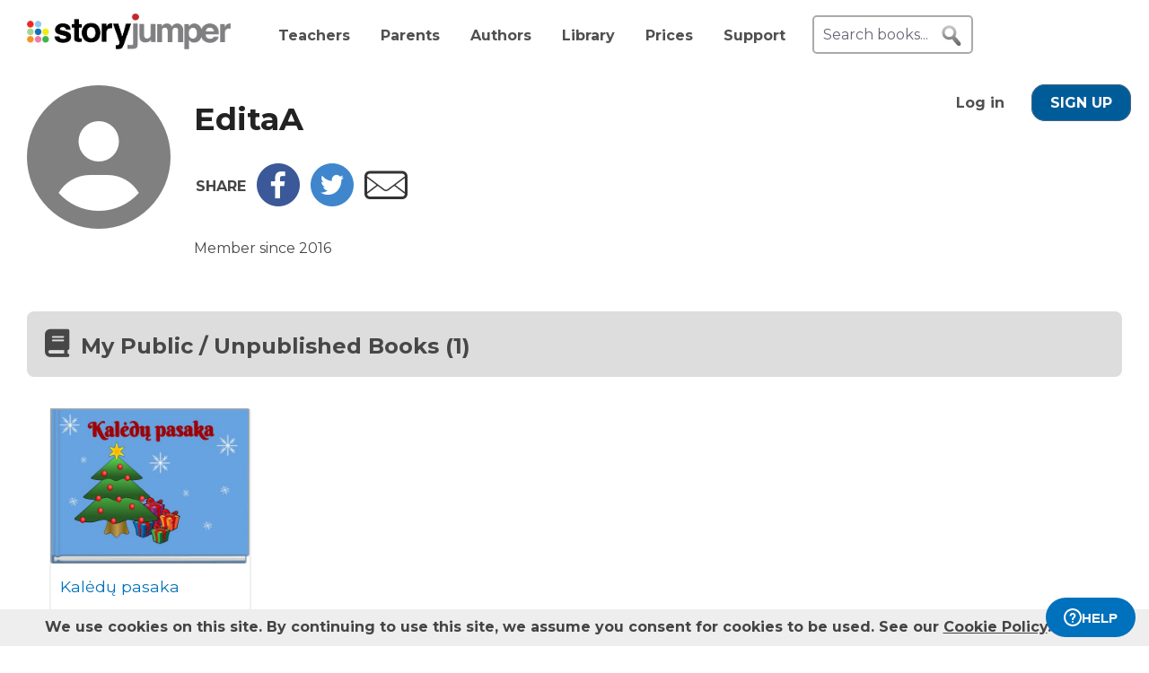

--- FILE ---
content_type: text/html; charset=UTF-8
request_url: https://www.storyjumper.com/profile/EditaA
body_size: 7198
content:
<!DOCTYPE html>
<html lang="en">
<head>
<link rel="dns-prefetch" href="//fonts.googleapis.com"/>
<link rel="dns-prefetch" href="//fonts.gstatic.com"/>
<link rel="dns-prefetch" href="//kit.fontawesome.com"/>
<link rel="dns-prefetch" href="//cdnjs.cloudflare.com"/>
<link rel="preconnect" href="https://fonts.googleapis.com" crossorigin="anonymous"/>
<link rel="preconnect" href="https://fonts.gstatic.com" crossorigin="anonymous"/>
<link rel="preconnect" href="https://kit.fontawesome.com" crossorigin="anonymous"/>
<link rel="preconnect" href="https://www.googletagmanager.com" crossorigin="anonymous"/>
<link rel="preconnect" href="https://cdnjs.cloudflare.com" crossorigin="anonymous"/>
<link rel="icon" href="https://www.storyjumper.com/favicon.ico" type="image/x-icon"/>
<link rel="shortcut icon" href="https://www.storyjumper.com/favicon.ico" type="image/x-icon"/>
<link rel="apple-touch-icon" href="/images/dots-logo-square-180.png"/>
<link rel="manifest" href="/files/manifest.webmanifest"/>
<meta http-equiv="Content-Type" content="text/html; charset=UTF-8"/>
<title>EditaA&#039;s Author Profile | StoryJumper</title>
<meta property="og:title" content="EditaA&#039;s Author Profile | StoryJumper"/> <meta name="description" content="Member since 2016 Here are the public books that I created and liked on StoryJumper."/>
<meta property="og:description" content="Member since 2016 Here are the public books that I created and liked on StoryJumper."/>
<meta name="viewport" content="width=device-width, initial-scale=1.0, user-scalable=yes"/>
<link href="https://fonts.googleapis.com/css2?family=Montserrat:wght@400;700&family=Roboto&display=swap" rel="stylesheet">
<link rel="stylesheet" href="https://kit.fontawesome.com/31a00936aa.css" crossorigin="anonymous">
<link rel="stylesheet" type="text/css" href="//ajax.googleapis.com/ajax/libs/jqueryui/1.10.4/themes/smoothness/jquery-ui.min.css"/>
<link href="https://www.storyjumper.com/css/A.main.min.css,,qc46e+djjohn.min.css,,qc46e,Mcc.QUvyQYX2Um.css.pagespeed.cf.npyKzG5rqK.css" rel="stylesheet" type="text/css"/>
<style>#authorPic{float:left}#authorPic img{width:300px;height:400px;border-radius:10px}#authorContainer{float:left;margin-left:20px;padding-top:20px}#authorContainer #authorMeta .badge{float:left;margin-left:50px;padding-top:7px;font-weight:bold}#authorName{float:left;font-size:2.2em;color:#222;line-height:1em}.paLabel{font-size:1.2em;display:inline-block;height:20px}#bio{margin-top:20px;max-width:700px;line-height:1.4em}.share-box{margin:30px 0 30px -5px}.share-box td{vertical-align:middle;padding:0 5px}.edit{margin-top:20px;text-align:center}.sublevels-container{background-color:#eee;max-width:430px;margin:25px 0;border-radius:10px}.sublevels{padding:0 25px}.sublevels td{padding:5px;font-weight:bold}.sublevels .value{font-size:1.5em;font-weight:bold;text-align:right}#shareLinkContainer{margin-top:50px;font-size:1.2em}</style><style>#signupblock{display:none;position:fixed!important;overflow:auto;text-align:center;top:0;left:0;right:0;bottom:0;z-index:900;background-color:rgba(255,255,255,.97);width:100%;padding:0;margin:0;border:0}.overlay-dialog{max-width:none;padding:0;margin:auto;outline:0;overflow:hidden}#signupblock-options{position:relative;margin:auto;outline:0;overflow:hidden;width:900px;height:550px;max-width:100%;max-height:100%;display:flex!important;flex-direction:column!important;justify-content:center!important;align-items:center;overflow:hidden!important;background-color:#add8e6}#signupblock-options .flex-item{text-align:center;max-width:300px}#signupblock-options .flex-item .signin-button img{max-width:100%}#signupblock-options .fb-signin-button,#signupblock-options .signin-button,#signupblock-options .signin-button img{margin-left:0}#signupblock-options .signupmessage{max-width:440px;margin-bottom:20px;color:#222}#signupblock-options .signupmessage-header{font-weight:bold;font-size:150%;margin-bottom:20px}#signupblock-close{position:absolute;cursor:pointer;top:0;right:0;font-size:20px;padding:25px}.signin-button{border:2px #999 solid}@media (max-width:640px){.overlay-dialog,#signupblock-options{width:100%;height:100%}}</style><script src="//cdnjs.cloudflare.com/ajax/libs/jquery/2.2.4/jquery.min.js" integrity="sha512-DUC8yqWf7ez3JD1jszxCWSVB0DMP78eOyBpMa5aJki1bIRARykviOuImIczkxlj1KhVSyS16w2FSQetkD4UU2w==" crossorigin="anonymous" referrerpolicy="no-referrer"></script>
<script type="text/javascript" src="//ajax.googleapis.com/ajax/libs/jqueryui/1.11.2/jquery-ui.min.js"></script>
<script src="https://www.storyjumper.com/script/all.min.js,qc46d+jquery.placeholder.min.js,qc46d+jquery.blockUI.min.js,qc46d.pagespeed.jc.FQaQuDsPJ9.js"></script><script>eval(mod_pagespeed_x8pXjsVD7k);</script>
<script>eval(mod_pagespeed_2xmcR8pTL9);</script>
<script>eval(mod_pagespeed_fl5nGMkGt2);</script>
<script src="https://www.googletagmanager.com/gtag/js?id=G-LVYW1D9WDQ" crossorigin="anonymous"></script>
<script>window.dataLayer=window.dataLayer||[];window.gtag=window.gtag||function(){dataLayer.push(arguments);};gtag('js',new Date());(function(){var page_path;var str=location.pathname;var pathMatch="/book/search/q/";var n=str.toLowerCase().indexOf(pathMatch);if(n>-1){page_path='/book/search/?q='+str.substring(n+pathMatch.length).replace(/%20/g,'+');}var ga4settings;if(/(iPad|iPhone|iPod)/g.test(navigator.userAgent)||(navigator.userAgent.match(/Mac/)&&navigator.maxTouchPoints&&navigator.maxTouchPoints>2)){ga4settings=ga4settings||{};ga4settings.deviceType="ipad";}if(ga4settings){gtag('set','user_properties',ga4settings);}if(page_path)gtag('config','G-LVYW1D9WDQ',{page_path:page_path});else
gtag('config','G-LVYW1D9WDQ');})();</script>
<script type="text/javascript">function showhelp(){if(window.ChatWidget&&window.ChatWidget.instance){if(!window.ChatWidget.instance.isOpen){window.ChatWidget.instance.toggle();}}return false;}</script>
</head>
<body id="home" class="home">
<div id="container" style="position: relative;">
<div id="pagetop">
<a href="/" onClick="gtag('event', 'click', { event_category: 'link', event_label: 'pageTopLogo' });" aria-label="StoryJumper Homepage"><div id="logo"></div></a>
<ul id="topnav" class='loggedOut' role="navigation" aria-label="Primary navigation">
<li class="navTeachers"><a href="/school" onclick="gtag('event', 'click', { event_category: 'link', event_label: 'navTeachers' });">Teachers</a></li>
<li class="navParents"><a href="/parents" onclick="gtag('event', 'click', { event_category: 'link', event_label: 'navParents' });">Parents</a></li>
<li class="navAuthors"><a href="/publishedAuthors" onclick="gtag('event', 'authorLink', { event_category: 'nav', event_label: 'navAuthors' });">Authors</a></li>
<li class="navLibrary"><a href="/book/search" onClick="gtag('event', 'libraryLink', { event_category: 'nav', event_label: 'navLibrary' });">Library</a></li>
<li class="navPrices"><a href="/prices" onClick="gtag('event', 'click', { event_category: 'link', event_label: 'pageTopPrices' });">Prices</a></li>
<li class="navHelp" style="position: relative;">
<a href="#" onClick="toggleBox('.helpBox'); gtag('event', 'click', { event_category: 'link', event_label: 'navHelp' }); return false;">Support</a>
<div class="helpBox fade-in hiddenInitially">
<a href="/book/create" class="helpOption">Author's Guide</a>
<a href="/main/classroom" class="helpOption">Teacher's Guide</a>
<a href="https://storyjumper.zendesk.com/hc/en-us/sections/115000726672-FAQ" class="helpOption">FAQ</a>
<a href="https://www.storyjumper.com/blog/" class="helpOption" onClick="gtag('event', 'click', { event_category: 'link', event_label: 'pageTopBlog' });">Blog</a>
<a href="#" class="helpOption" onclick="toggleBox('.helpBox'); return showhelp(); ">Help</a>
</div>
</li>
<li class="hiddenInitially">
<a href="/order/cart" id="cart_nav" onClick="gtag('event', 'click', { event_category: 'link', event_label: 'pageTopCart' });"><i class="fas fa-shopping-cart"></i>&nbsp;<span id="cartcount">0</span></a>
</li>
</ul>
<form id="searchBox" method="post" class='loggedOut' role="search" aria-label="Search StoryJumper books">
<input type="text" id="keywords" class="my-placeholder" placeholder="Search books..." value=""/>
<button type="submit" aria-label="search for books" id="searchButton"></button>
</form>
<ul id="login" class='loggedOut'>
<li><a href="https://www.storyjumper.com/user/login" onClick="gtag('event', 'click', { event_category: 'link', event_label: 'pageTopLogin' });">Log in</a></li> &nbsp;&nbsp;&nbsp;&nbsp;
<li style="margin-left: 0px;"><a href="https://www.storyjumper.com/user/signup" class="standardButton" onClick="gtag('event', 'signup', { event_category: 'user', event_label: 'pageTopSignUp' });">Sign Up</a></li>
</ul>
</div>
<div class="sjpagebody" id="pagebody">
<div class="sjpagemain" id="pagemain" role="main">
<div id="lib">
<div id="person" class="tile" style="padding-top: 20px;">
<div>
<div id="authorPic">
<i class="fas fa-user-circle" style="font-size: 10em;"></i>
</div>
<div id="authorContainer">
<div id="authorMeta">
<h1 id="authorName">EditaA</h1>
<div class="spacer"></div>
</div>
<table class="share-box">
<tr>
<td class="share_icon" style="font-weight: bold;">SHARE</td>
<td class="share_icon"><a href="#" title="Post to Facebook about this author" data-facebookLink="https://www.facebook.com/sharer/sharer.php?u=https%3A%2F%2Fwww.storyjumper.com%2Fprofile%2FEditaA" class="facebook"><img src="/images/facebook_48.png" alt="Share to Facebook"/></a></td>
<td class="share_icon"><a href="#" title="Tweet about this author" data-twitterLink="https://twitter.com/share?url=https%3A%2F%2Fwww.storyjumper.com%2Fprofile%2FEditaA&text=Check+out+EditaA%27s+books+on+StoryJumper%21" class="twitter"><img src="/images/twitter_48.png" alt="Share to X / Twitter"/></a></td>
<td class="share_icon"><a href="/cdn-cgi/l/email-protection#[base64]" title="Email others about this author" target="_blank"><img src="/images/email_48.png" alt="Share to Email"/></a></td>
</tr>
</table>
<div id="bio">Member since 2016</div>
</div>
</div>
<div class="spacer"></div>
</div>
<div id="startBooks">&nbsp;</div>
<div class="tile">
<h2 id="booksCreatedTitle" class="header">
<i class="fas fa-book"></i>
<span>My Public / Unpublished Books (1)</span>
</h2>
<ul class="bookList">
<li class="bookItem">
<div class="cardSection">
<div class="cardCover">
<a href="/book/read/33132526/Kalėdų-pasaka" target="_blank">
<img src="https://coverimg-cdn.storyjumper.net/coverimg/33132526/Kalėdų-pasaka?nv=0&width=170" alt="Kalėdų pasaka"/>
</a>
</div>
<div class="cardMeta">
<div class="title"><a href="/book/read/33132526/Kalėdų-pasaka" target="_blank">Kalėdų pasaka</a></div>
<div class="description"></div>
<div class="bottomContainer">
<div class="by">
by EditaA </div>
<div class="stats">
<div class="badge">
<a href="/profile/EditaA" style="text-decoration: none;" target="_blank" aria-label="Profile page for EditaA"> </a>
</div>
<div class="numViews" title="# Reads">
<img src="/images/eye24x18.png" alt="Eye Icon"/>
<span>420</span>
</div>
<div class="numLikes" title="# Likes">
<img src="/images/star-icon-24.png" alt="Star Icon"/>
<span>9</span>
</div>
</div>
</div>
</div>
</div>
</li>
</ul>
</div>
<div class="spacer"></div>
<a href="#" onclick="history.back(); window.scrollTo(0,0); return false;" style="margin: 20px 0 50px 50px; display: inline-block;"><i class="fas fa-arrow-circle-left"></i> Back</a>
</div>
<div id="signupblock">
<div class="overlay-dialog">
<div id="signupblock-options">
<div id="signupblock-close">X</div>
<div class="signupmessage">
<div id="signupmessage-like" class="signupmessage-option" style="display: none;">
<div class="signupmessage-header">Sign Up (free) to like it</div>
<div style="margin-bottom: 5px; font-size: 120%;">Your like shows your appreciation.</div>
<div style="font-size: 120%;">Authors want to know.</div>
</div>
<div id="signupmessage-save" class="signupmessage-option" style="display: none;">
<div class="signupmessage-header">Sign Up (free) to save it</div>
</div>
<div id="signupmessage-follow" class="signupmessage-option" style="display: none;">
<div class="signupmessage-header">Sign Up (free) to follow it</div>
</div>
<div id="signupmessage-generic" class="signupmessage-option" style="display: none;">
<div class="signupmessage-header">Sign Up (free) first</div>
</div>
</div>
<div class="google-signin flex-item">
<div class="signin-button">
<span class="icon"><svg xmlns="http://www.w3.org/2000/svg" xmlns:xlink="http://www.w3.org/1999/xlink" width="118px" height="120px" viewBox="0 0 118 120" version="1.1">
<g stroke="none" stroke-width="1" fill="none" fill-rule="evenodd">
<g transform="translate(-332.000000, -639.000000)">
<g transform="translate(332.000000, 639.000000)">
<g>
<path d="M117.6,61.3636364 C117.6,57.1090909 117.218182,53.0181818 116.509091,49.0909091 L60,49.0909091 L60,72.3 L92.2909091,72.3 C90.9,79.8 86.6727273,86.1545455 80.3181818,90.4090909 L80.3181818,105.463636 L99.7090909,105.463636 C111.054545,95.0181818 117.6,79.6363636 117.6,61.3636364 L117.6,61.3636364 Z" fill="#4285F4"></path>
<path d="M60,120 C76.2,120 89.7818182,114.627273 99.7090909,105.463636 L80.3181818,90.4090909 C74.9454545,94.0090909 68.0727273,96.1363636 60,96.1363636 C44.3727273,96.1363636 31.1454545,85.5818182 26.4272727,71.4 L6.38181818,71.4 L6.38181818,86.9454545 C16.2545455,106.554545 36.5454545,120 60,120 L60,120 Z" fill="#34A853"></path>
<path d="M26.4272727,71.4 C25.2272727,67.8 24.5454545,63.9545455 24.5454545,60 C24.5454545,56.0454545 25.2272727,52.2 26.4272727,48.6 L26.4272727,33.0545455 L6.38181818,33.0545455 C2.31818182,41.1545455 0,50.3181818 0,60 C0,69.6818182 2.31818182,78.8454545 6.38181818,86.9454545 L26.4272727,71.4 L26.4272727,71.4 Z" fill="#FBBC05"></path>
<path d="M60,23.8636364 C68.8090909,23.8636364 76.7181818,26.8909091 82.9363636,32.8363636 L100.145455,15.6272727 C89.7545455,5.94545455 76.1727273,0 60,0 C36.5454545,0 16.2545455,13.4454545 6.38181818,33.0545455 L26.4272727,48.6 C31.1454545,34.4181818 44.3727273,23.8636364 60,23.8636364 L60,23.8636364 Z" fill="#EA4335"></path>
<path d="M0,0 L120,0 L120,120 L0,120 L0,0 Z" id="Shape"></path>
</g>
</g>
</g>
</g>
</svg></span>
<span class="signin-button-text">Sign up with Google</span>
</div>
</div>
<div class="clever-signin flex-item">
<div class="signin-button">
<span class="icon"><img src="/images/clever-180x180.png" alt="Sign up with Clever"/></span>
<span class="signin-button-text">Sign up with Clever</span>
</div>
<div class="orSeparator">&nbsp;</div>
</div>
<div class="email-signup flex-item">
<div class="standardButton">Sign Up with email</div>
</div>
</div>
</div>
</div>
<script data-cfasync="false" src="/cdn-cgi/scripts/5c5dd728/cloudflare-static/email-decode.min.js"></script><script>function fullScreenAction(activateSelector,activateCallback){var bodyw,bodyh,bodyoverflow;var $parent=$('#content');if(!$parent[0])$parent=$('#container');$('#signupblock-close').click(function(){$parent.css({width:bodyw,height:bodyh,overflow:bodyoverflow});$("#signupblock").hide();});$(activateSelector).click(function(){bodyw=$parent.css('width');bodyh=$parent.css('height');bodyoverflow=$parent.css('overflow');$parent.css({width:'100vw',height:'100vh',overflow:'hidden'});return activateCallback.call(this);});}(function($){$(document).ready(function(){function processAction(loginmethod){var action=$('#signupblock').data('action');gtag('event',action,{event_category:'collection',event_label:'profile'+'-'+loginmethod+'-login'});if(action==='follow'){var lid=$('#signupblock').data('lid')||'-';var encodedurl='profile-sEditaA';window.location.assign(['/library/followUnauth',lid,encodedurl,loginmethod].join('/'));}else{console.log("Invalid action: "+action);}return false;}$('#signupblock-options .google-signin .signin-button').click(function(){processAction('google');});$('#signupblock-options .clever-signin .signin-button').click(function(){processAction('clever');});$('#signupblock-options .email-signup .standardButton').click(function(){processAction('email');});});})(jQuery);</script>
<script>function htmlEntities(str){return String(str).replace(/&/g,'&amp;').replace(/</g,'&lt;').replace(/>/g,'&gt;').replace(/"/g,'&quot;');}$(document).ready(function($){$(document).tooltip();fullScreenAction('.addCollection',function(){gtag('event','follow',{event_category:'collection',event_label:'profile-desktop-non-member'});var lid=$(this).data('lid');if(lid){$('#signupblock').data('lid',lid);}$('#signupblock').data('action','follow');$('.signupmessage-option').hide();$('#signupmessage-follow').show();$("#signupblock").css('display','flex');return false;});$('.description').each(function(){var description=$(this).html();var trunc;if(description.length>175){trunc=description.substr(0,175-1)+'&hellip;';$(this).html(trunc);}});$('.facebook').click(function(){var link=$(this).attr('data-facebookLink');window.open(link,'_blank','left=0,top=0,width=750,height=400,toolbar=1,resizable=0');gtag('event','share',{event_category:'profile',event_label:'Facebook'});return false;});$('.twitter').click(function(){var link=$(this).attr('data-twitterLink');window.open(link,'_blank','left=0,top=0,width=750,height=300,toolbar=1,resizable=0');gtag('event','share',{event_category:'profile',event_label:'Twitter'});return false;});});</script>
<script type="application/ld+json"> 
{
    "@context": "https://schema.org",
    "@type": "ProfilePage",
    "url": "https://www.storyjumper.com/profile/EditaA",
    "primaryImageofPage" : "",
    "mainEntity" : {
        "@type" : "Person",
        "@id": "https://www.storyjumper.com/profile/EditaA",
        "name": "EditaA",
        "image": "",
        "description": "Member since 2016"
                        ,
        "knowsAbout" : [
                        {  "@type" : "Book",
               "name" : "Kalėdų pasaka",
               "@id" : "https://www.storyjumper.com/book/read/33132526",
               "description": ""
            }   
                    ]
            }
}
</script>
</div>
</div>
<div id="pagefooter">
<ul style="margin: 30px 0;">
<li><a href="/main/tos">Terms of Service</a></li>
<li><a href="/main/privacy">Privacy Policy</a></li>
<li class="navPrices"><a href="/prices" onClick="gtag('event', 'click', { event_category: 'link', event_label: 'pricesFooter' });">Prices</a></li>
<li><a href="#" onclick="gtag('event', 'click', { event_category: 'link', event_label: 'helpFooter' }); return showhelp();">Help</a></li>
</ul>
<div id="follow-us" class="segment">
<div class="container">
<span id="follow-us-text">Follow StoryJumper:</span>
<div class="follow-us-icons">
<a href="https://www.facebook.com/pages/StoryJumper/138914163254" target="_blank" rel="noreferrer,noopener"><img src="/images/facebook_48.png" alt="Follow us on Facebook" loading="lazy" decoding="async" width="48" height="48"/></a>
<a href="https://twitter.com/storyjumper" target="_blank" rel="noreferrer,noopener"><img src="/images/twitter_48.png" alt="Follow us on X / Twitter" loading="lazy" decoding="async" width="48" height="48"/></a>
</div>
</div>
</div>
<div id="pagefooter_copyright">
<span id="m_copyright">&#169;2026 StoryJumper&trade;, Inc.</span>
&nbsp;<span id="m_reserved">All rights reserved.</span>
</div>
</div>
<div id="cookieMessage" class="sjmessage">
<span class="sjmessageText">We use cookies on this site. <span>By continuing to use this site, we assume you consent for cookies to be used. See our <a href="/main/cookie" target="_blank" style="color: #444; text-decoration: underline;">Cookie Policy</a>.</span></span>
<span id="cookiedismiss" class="sjmessageClose" style="font-weight: bold; color: #444; font-size: 1.1em; font-family: sans-serif"> GOT IT</span>
<div class="spacer"></div>
</div>
<script>(function(){var dismiss=document.getElementById('cookiedismiss');var cookieMessage=document.getElementById('cookieMessage');dismiss.addEventListener("click",function(){var xhttp=new XMLHttpRequest();xhttp.onreadystatechange=function(){if(this.readyState==4&&this.status==200){var obj=JSON.parse(this.responseText);if(obj.status){cookieMessage.parentNode.removeChild(cookieMessage);}else{console.log("Something went wrong with sending dismiss request: "+this.responseText);cookieMessage.remove();}}else if(this.readyState==4){console.log("Something went wrong with sending dismiss request: "+this.responseText);cookieMessage.remove();}};xhttp.open("GET",'/main/ajaxDismissCookieMessage',true);xhttp.send();});})();</script>
</div>
<!--[if lte IE 6]>
          <script type="text/javascript" src="/script/supersleight-min.js"></script>
        <![endif]-->
<!--[if IE]>
          <script type="text/javascript" src="/script/DD_r.js"></script>
          <script type="text/javascript" src="/script/ierc.js"></script>
        <![endif]-->
<script async src="/script/djjohn.min.js?c46d"></script>
<script>(function(){const languages=(navigator.languages||[navigator.language||navigator.userLanguage||'en']).map(lang=>lang.substring(0,2).toLowerCase());const defaultConfig={userData:{user_id:null,username:null,first_name:null,last_name:null,email:null,isVIP:false,isStudent:false,isTeacher:false,geo:"Columbus OH United States",authservice:"",},languages:languages};if(window.initChatWidget)document.addEventListener('DOMContentLoaded',function(){window.initChatWidget(defaultConfig);});else
window.chatWidgetConfig=defaultConfig;})();</script>
<script type="text/javascript">(function(){if(typeof String.prototype.trim!=='function'){String.prototype.trim=function(){return this.replace(/^\s+|\s+$/g,'');};}var searchBox=document.getElementById("searchBox");var loginDiv=document.getElementById("login");var navUserName=document.getElementById("navUserName");if(searchBox&&loginDiv&&navUserName){var searchRec=searchBox.getBoundingClientRect();var loginRec=loginDiv.getBoundingClientRect();if(Math.abs(searchRec.top-loginRec.top)>10){if(navUserName.innerHTML.length>6){var nameString=navUserName.innerHTML;navUserName.innerHTML=nameString.split(/\s+|\-/,1)[0];}}}$('#keywords').placeholder();if(searchBox){searchBox.onsubmit=function(){var keywords=document.getElementById('keywords').value.trim().replace(/'|!/g,"");keywords=(keywords==='Search for books')?"":keywords;gtag('event','search',{event_category:'book',event_label:keywords});window.location='/book/search/q/'+encodeURIComponent(keywords);return false;};}})();</script>
<script>function toggleBox(className){document.querySelector(className).classList.toggle('hiddenInitially');}</script>
<script defer src="https://static.cloudflareinsights.com/beacon.min.js/vcd15cbe7772f49c399c6a5babf22c1241717689176015" integrity="sha512-ZpsOmlRQV6y907TI0dKBHq9Md29nnaEIPlkf84rnaERnq6zvWvPUqr2ft8M1aS28oN72PdrCzSjY4U6VaAw1EQ==" data-cf-beacon='{"version":"2024.11.0","token":"18d1b1881a8e4bd3b6a4cc65e3740607","server_timing":{"name":{"cfCacheStatus":true,"cfEdge":true,"cfExtPri":true,"cfL4":true,"cfOrigin":true,"cfSpeedBrain":true},"location_startswith":null}}' crossorigin="anonymous"></script>
</body>
</html>


--- FILE ---
content_type: text/css
request_url: https://kit.fontawesome.com/31a00936aa.css
body_size: -112
content:
@import url(https://ka-p.fontawesome.com/assets/31a00936aa/113786235/kit.css?token=31a00936aa);

--- FILE ---
content_type: application/javascript
request_url: https://www.storyjumper.com/script/all.min.js,qc46d+jquery.placeholder.min.js,qc46d+jquery.blockUI.min.js,qc46d.pagespeed.jc.FQaQuDsPJ9.js
body_size: 8060
content:
var mod_pagespeed_x8pXjsVD7k = "function validateTemplateForm(){return\"\"!=$(\".template #firstname\").val()||($(\".template .error\").parent().remove(),$(\".template #inputRow\").before('<tr> <td class=\"error\" style=\"text-align: center\">Enter First Name</td></tr>'),!1)}!function(e){function t(t){var n=t||window.event,r=[].slice.call(arguments,1),o=0,i=0,a=0;return t=e.event.fix(n),t.type=\"mousewheel\",n.wheelDelta&&(o=n.wheelDelta/120),n.detail&&(o=-n.detail/3),a=o,void 0!==n.axis&&n.axis===n.HORIZONTAL_AXIS&&(a=0,i=-1*o),void 0!==n.wheelDeltaY&&(a=n.wheelDeltaY/120),void 0!==n.wheelDeltaX&&(i=-1*n.wheelDeltaX/120),r.unshift(t,o,i,a),(e.event.dispatch||e.event.handle).apply(this,r)}var n=[\"DOMMouseScroll\",\"mousewheel\"];if(e.event.fixHooks)for(var r=n.length;r;)e.event.fixHooks[n[--r]]=e.event.mouseHooks;e.event.special.mousewheel={setup:function(){if(this.addEventListener)for(var e=n.length;e;)this.addEventListener(n[--e],t,!1);else this.onmousewheel=t},teardown:function(){if(this.removeEventListener)for(var e=n.length;e;)this.removeEventListener(n[--e],t,!1);else this.onmousewheel=null}},e.fn.extend({mousewheel:function(e){return e?this.bind(\"mousewheel\",e):this.trigger(\"mousewheel\")},unmousewheel:function(e){return this.unbind(\"mousewheel\",e)}})}(jQuery),window.Modernizr=function(e,t,n){function r(e){m.cssText=e}function o(e,t){return typeof e===t}function i(e,t){return!!~(\"\"+e).indexOf(t)}function a(e,t){for(var r in e){var o=e[r];if(!i(o,\"-\")&&m[o]!==n)return\"pfx\"!=t||o}return!1}function l(e,t,r){for(var i in e){var a=t[e[i]];if(a!==n)return!1===r?e[i]:o(a,\"function\")?a.bind(r||t):a}return!1}function c(e,t,n){var r=e.charAt(0).toUpperCase()+e.slice(1),i=(e+\" \"+g.join(r+\" \")+r).split(\" \");return o(t,\"string\")||o(t,\"undefined\")?a(i,t):(i=(e+\" \"+w.join(r+\" \")+r).split(\" \"),l(i,t,n))}var s,u,f={},d=t.documentElement,p=\"modernizr\",h=t.createElement(p),m=h.style,v=\" -webkit- -moz- -o- -ms- \".split(\" \"),y=\"Webkit Moz O ms\",g=y.split(\" \"),w=y.toLowerCase().split(\" \"),b={},E=[],x=E.slice,C=function(e,n,r,o){var i,a,l,c,s=t.createElement(\"div\"),u=t.body,f=u||t.createElement(\"body\");if(parseInt(r,10))for(;r--;)l=t.createElement(\"div\"),l.id=o?o[r]:p+(r+1),s.appendChild(l);return i=[\"&#173;\",'<style id=\"s',p,'\">',e,\"</style>\"].join(\"\"),s.id=p,(u?s:f).innerHTML+=i,f.appendChild(s),u||(f.style.background=\"\",f.style.overflow=\"hidden\",c=d.style.overflow,d.style.overflow=\"hidden\",d.appendChild(f)),a=n(s,e),u?s.parentNode.removeChild(s):(f.parentNode.removeChild(f),d.style.overflow=c),!!a},j={}.hasOwnProperty;u=o(j,\"undefined\")||o(j.call,\"undefined\")?function(e,t){return t in e&&o(e.constructor.prototype[t],\"undefined\")}:function(e,t){return j.call(e,t)},Function.prototype.bind||(Function.prototype.bind=function(e){var t=this;if(\"function\"!=typeof t)throw new TypeError;var n=x.call(arguments,1),r=function(){if(this instanceof r){var o=function(){};o.prototype=t.prototype;var i=new o,a=t.apply(i,n.concat(x.call(arguments)));return Object(a)===a?a:i}return t.apply(e,n.concat(x.call(arguments)))};return r}),b.csstransforms=function(){return!!c(\"transform\")},b.csstransforms3d=function(){var e=!!c(\"perspective\");return e&&\"webkitPerspective\"in d.style&&C(\"@media (transform-3d),(-webkit-transform-3d){#modernizr{left:9px;position:absolute;height:3px;}}\",function(t,n){e=9===t.offsetLeft&&3===t.offsetHeight}),e};for(var S in b)u(b,S)&&(s=S.toLowerCase(),f[s]=b[S](),E.push((f[s]?\"\":\"no-\")+s));return f.addTest=function(e,t){if(\"object\"==typeof e)for(var r in e)u(e,r)&&f.addTest(r,e[r]);else{if(e=e.toLowerCase(),f[e]!==n)return f;t=\"function\"==typeof t?t():t,d.className+=\" \"+(t?\"\":\"no-\")+e,f[e]=t}return f},r(\"\"),h=null,function(e,t){function n(e,t){var n=e.createElement(\"p\"),r=e.getElementsByTagName(\"head\")[0]||e.documentElement;return n.innerHTML=\"x<style>\"+t+\"</style>\",r.insertBefore(n.lastChild,r.firstChild)}function r(){var e=y.elements;return\"string\"==typeof e?e.split(\" \"):e}function o(e){var t=v[e[h]];return t||(t={},m++,e[h]=m,v[m]=t),t}function i(e,n,r){if(n||(n=t),u)return n.createElement(e);r||(r=o(n));var i;return i=r.cache[e]?r.cache[e].cloneNode():p.test(e)?(r.cache[e]=r.createElem(e)).cloneNode():r.createElem(e),!i.canHaveChildren||d.test(e)||i.tagUrn?i:r.frag.appendChild(i)}function a(e,n){if(e||(e=t),u)return e.createDocumentFragment();n=n||o(e);for(var i=n.frag.cloneNode(),a=0,l=r(),c=l.length;a<c;a++)i.createElement(l[a]);return i}function l(e,t){t.cache||(t.cache={},t.createElem=e.createElement,t.createFrag=e.createDocumentFragment,t.frag=t.createFrag()),e.createElement=function(n){return y.shivMethods?i(n,e,t):t.createElem(n)},e.createDocumentFragment=Function(\"h,f\",\"return function(){var n=f.cloneNode(),c=n.createElement;h.shivMethods&&(\"+r().join().replace(/[\\w\\-]+/g,function(e){return t.createElem(e),t.frag.createElement(e),'c(\"'+e+'\")'})+\");return n}\")(y,t.frag)}function c(e){e||(e=t);var r=o(e);return y.shivCSS&&!s&&!r.hasCSS&&(r.hasCSS=!!n(e,\"article,aside,dialog,figcaption,figure,footer,header,hgroup,main,nav,section{display:block}mark{background:#FF0;color:#000}template{display:none}\")),u||l(e,r),e}var s,u,f=e.html5||{},d=/^<|^(?:button|map|select|textarea|object|iframe|option|optgroup)$/i,p=/^(?:a|b|code|div|fieldset|h1|h2|h3|h4|h5|h6|i|label|li|ol|p|q|span|strong|style|table|tbody|td|th|tr|ul)$/i,h=\"_html5shiv\",m=0,v={};!function(){try{var e=t.createElement(\"a\");e.innerHTML=\"<xyz></xyz>\",s=\"hidden\"in e,u=1==e.childNodes.length||function(){t.createElement(\"a\");var e=t.createDocumentFragment();return void 0===e.cloneNode||void 0===e.createDocumentFragment||void 0===e.createElement}()}catch(e){s=!0,u=!0}}();var y={elements:f.elements||\"abbr article aside audio bdi canvas data datalist details dialog figcaption figure footer header hgroup main mark meter nav output progress section summary template time video\",version:\"3.7.0\",shivCSS:!1!==f.shivCSS,supportsUnknownElements:u,shivMethods:!1!==f.shivMethods,type:\"default\",shivDocument:c,createElement:i,createDocumentFragment:a};e.html5=y,c(t)}(this,t),f._version=\"2.8.3\",f._prefixes=v,f._domPrefixes=w,f._cssomPrefixes=g,f.testProp=function(e){return a([e])},f.testAllProps=c,f.testStyles=C,d.className=d.className.replace(/(^|\\s)no-js(\\s|$)/,\"$1$2\")+\" js \"+E.join(\" \"),f}(0,this.document),function(e,t,n){function r(e){return\"[object Function]\"==v.call(e)}function o(e){return\"string\"==typeof e}function i(){}function a(e){return!e||\"loaded\"==e||\"complete\"==e||\"uninitialized\"==e}function l(){var e=y.shift();g=1,e?e.t?h(function(){(\"c\"==e.t?d.injectCss:d.injectJs)(e.s,0,e.a,e.x,e.e,1)},0):(e(),l()):g=0}function c(e,n,r,o,i,c,s){function u(t){if(!p&&a(f.readyState)&&(w.r=p=1,!g&&l(),f.onload=f.onreadystatechange=null,t)){\"img\"!=e&&h(function(){E.removeChild(f)},50);for(var r in N[n])N[n].hasOwnProperty(r)&&N[n][r].onload()}}var s=s||d.errorTimeout,f=t.createElement(e),p=0,v=0,w={t:r,s:n,e:i,a:c,x:s};1===N[n]&&(v=1,N[n]=[]),\"object\"==e?f.data=n:(f.src=n,f.type=e),f.width=f.height=\"0\",f.onerror=f.onload=f.onreadystatechange=function(){u.call(this,v)},y.splice(o,0,w),\"img\"!=e&&(v||2===N[n]?(E.insertBefore(f,b?null:m),h(u,s)):N[n].push(f))}function s(e,t,n,r,i){return g=0,t=t||\"j\",o(e)?c(\"c\"==t?C:x,e,t,this.i++,n,r,i):(y.splice(this.i++,0,e),1==y.length&&l()),this}function u(){var e=d;return e.loader={load:s,i:0},e}var f,d,p=t.documentElement,h=e.setTimeout,m=t.getElementsByTagName(\"script\")[0],v={}.toString,y=[],g=0,w=\"MozAppearance\"in p.style,b=w&&!!t.createRange().compareNode,E=b?p:m.parentNode,p=e.opera&&\"[object Opera]\"==v.call(e.opera),p=!!t.attachEvent&&!p,x=w?\"object\":p?\"script\":\"img\",C=p?\"script\":x,j=Array.isArray||function(e){return\"[object Array]\"==v.call(e)},S=[],N={},k={timeout:function(e,t){return t.length&&(e.timeout=t[0]),e}};d=function(e){function t(e){var t,n,r,e=e.split(\"!\"),o=S.length,i=e.pop(),a=e.length,i={url:i,origUrl:i,prefixes:e};for(n=0;n<a;n++)r=e[n].split(\"=\"),(t=k[r.shift()])&&(i=t(i,r));for(n=0;n<o;n++)i=S[n](i);return i}function a(e,o,i,a,l){var c=t(e),s=c.autoCallback;c.url.split(\".\").pop().split(\"?\").shift(),c.bypass||(o&&(o=r(o)?o:o[e]||o[a]||o[e.split(\"/\").pop().split(\"?\")[0]]),c.instead?c.instead(e,o,i,a,l):(N[c.url]?c.noexec=!0:N[c.url]=1,i.load(c.url,c.forceCSS||!c.forceJS&&\"css\"==c.url.split(\".\").pop().split(\"?\").shift()?\"c\":n,c.noexec,c.attrs,c.timeout),(r(o)||r(s))&&i.load(function(){u(),o&&o(c.origUrl,l,a),s&&s(c.origUrl,l,a),N[c.url]=2})))}function l(e,t){function n(e,n){if(e){if(o(e))n||(f=function(){var e=[].slice.call(arguments);d.apply(this,e),p()}),a(e,f,t,0,s);else if(Object(e)===e)for(c in l=function(){var t,n=0;for(t in e)e.hasOwnProperty(t)&&n++;return n}(),e)e.hasOwnProperty(c)&&(!n&&!--l&&(r(f)?f=function(){var e=[].slice.call(arguments);d.apply(this,e),p()}:f[c]=function(e){return function(){var t=[].slice.call(arguments);e&&e.apply(this,t),p()}}(d[c])),a(e[c],f,t,c,s))}else!n&&p()}var l,c,s=!!e.test,u=e.load||e.both,f=e.callback||i,d=f,p=e.complete||i;n(s?e.yep:e.nope,!!u),u&&n(u)}var c,s,f=this.yepnope.loader;if(o(e))a(e,0,f,0);else if(j(e))for(c=0;c<e.length;c++)s=e[c],o(s)?a(s,0,f,0):j(s)?d(s):Object(s)===s&&l(s,f);else Object(e)===e&&l(e,f)},d.addPrefix=function(e,t){k[e]=t},d.addFilter=function(e){S.push(e)},d.errorTimeout=1e4,null==t.readyState&&t.addEventListener&&(t.readyState=\"loading\",t.addEventListener(\"DOMContentLoaded\",f=function(){t.removeEventListener(\"DOMContentLoaded\",f,0),t.readyState=\"complete\"},0)),e.yepnope=u(),e.yepnope.executeStack=l,e.yepnope.injectJs=function(e,n,r,o,c,s){var u,f,p=t.createElement(\"script\"),o=o||d.errorTimeout;p.src=e;for(f in r)p.setAttribute(f,r[f]);n=s?l:n||i,p.onreadystatechange=p.onload=function(){!u&&a(p.readyState)&&(u=1,n(),p.onload=p.onreadystatechange=null)},h(function(){u||(u=1,n(1))},o),c?p.onload():m.parentNode.insertBefore(p,m)},e.yepnope.injectCss=function(e,n,r,o,a,c){var s,o=t.createElement(\"link\"),n=c?l:n||i;o.href=e,o.rel=\"stylesheet\",o.type=\"text/css\";for(s in r)o.setAttribute(s,r[s]);a||(m.parentNode.insertBefore(o,m),h(n,0))}}(this,document),Modernizr.load=function(){yepnope.apply(window,[].slice.call(arguments,0))};";
var mod_pagespeed_2xmcR8pTL9 = "!function(e,a,t){function l(e){var a={},l=/^jQuery\\d+$/;return t.each(e.attributes,function(e,t){t.specified&&!l.test(t.name)&&(a[t.name]=t.value)}),a}function r(e,a){var l=this,r=t(l);if(l.value==r.attr(\"placeholder\")&&r.hasClass(\"placeholder\"))if(r.data(\"placeholder-password\")){if(r=r.hide().next().show().attr(\"id\",r.removeAttr(\"id\").data(\"placeholder-id\")),!0===e)return r[0].value=a;r.focus()}else l.value=\"\",r.removeClass(\"placeholder\"),l==d()&&l.select()}function o(){var e,a=this,o=t(a),d=this.id;if(\"\"==a.value){if(\"password\"==a.type){if(!o.data(\"placeholder-textinput\")){try{e=o.clone().attr({type:\"text\"})}catch(a){e=t(\"<input>\").attr(t.extend(l(this),{type:\"text\"}))}e.removeAttr(\"name\").data({\"placeholder-password\":o,\"placeholder-id\":d}).bind(\"focus.placeholder\",r),o.data({\"placeholder-textinput\":e,\"placeholder-id\":d}).before(e)}o=o.removeAttr(\"id\").hide().prev().attr(\"id\",d).show()}o.addClass(\"placeholder\"),o[0].value=o.attr(\"placeholder\")}else o.removeClass(\"placeholder\")}function d(){try{return a.activeElement}catch(e){}}var c,n,i=\"[object OperaMini]\"==Object.prototype.toString.call(e.operamini),p=\"placeholder\"in a.createElement(\"input\")&&!i,u=\"placeholder\"in a.createElement(\"textarea\")&&!i,h=t.fn,s=t.valHooks,v=t.propHooks;p&&u?(n=h.placeholder=function(){return this},n.input=n.textarea=!0):(n=h.placeholder=function(){var e=this;return e.filter((p?\"textarea\":\":input\")+\"[placeholder]\").not(\".placeholder\").bind({\"focus.placeholder\":r,\"blur.placeholder\":o}).data(\"placeholder-enabled\",!0).trigger(\"blur.placeholder\"),e},n.input=p,n.textarea=u,c={get:function(e){var a=t(e),l=a.data(\"placeholder-password\");return l?l[0].value:a.data(\"placeholder-enabled\")&&a.hasClass(\"placeholder\")?\"\":e.value},set:function(e,a){var l=t(e),c=l.data(\"placeholder-password\");return c?c[0].value=a:l.data(\"placeholder-enabled\")?(\"\"==a?(e.value=a,e!=d()&&o.call(e)):l.hasClass(\"placeholder\")?r.call(e,!0,a)||(e.value=a):e.value=a,l):e.value=a}},p||(s.input=c,v.value=c),u||(s.textarea=c,v.value=c),t(function(){t(a).delegate(\"form\",\"submit.placeholder\",function(){var e=t(\".placeholder\",this).each(r);setTimeout(function(){e.each(o)},10)})}),t(e).bind(\"beforeunload.placeholder\",function(){t(\".placeholder\").each(function(){this.value=\"\"})}))}(this,document,jQuery);";
var mod_pagespeed_fl5nGMkGt2 = "!function(){\"use strict\";function e(e){function t(t,n){var l,h,k=t==window,m=n&&void 0!==n.message?n.message:void 0;if(n=e.extend({},e.blockUI.defaults,n||{}),!n.ignoreIfBlocked||!e(t).data(\"blockUI.isBlocked\")){if(n.overlayCSS=e.extend({},e.blockUI.defaults.overlayCSS,n.overlayCSS||{}),l=e.extend({},e.blockUI.defaults.css,n.css||{}),n.onOverlayClick&&(n.overlayCSS.cursor=\"pointer\"),h=e.extend({},e.blockUI.defaults.themedCSS,n.themedCSS||{}),m=void 0===m?n.message:m,k&&b&&o(window,{fadeOut:0}),m&&\"string\"!=typeof m&&(m.parentNode||m.jquery)){var v=m.jquery?m[0]:m,g={};e(t).data(\"blockUI.history\",g),g.el=v,g.parent=v.parentNode,g.display=v.style.display,g.position=v.style.position,g.parent&&g.parent.removeChild(v)}e(t).data(\"blockUI.onUnblock\",n.onUnblock);var y,I,U,w,x=n.baseZ;y=e(r||n.forceIframe?'<iframe class=\"blockUI\" style=\"z-index:'+x+++';display:none;border:none;margin:0;padding:0;position:absolute;width:100%;height:100%;top:0;left:0\" src=\"'+n.iframeSrc+'\"></iframe>':'<div class=\"blockUI\" style=\"display:none\"></div>'),I=e(n.theme?'<div class=\"blockUI blockOverlay ui-widget-overlay\" style=\"z-index:'+x+++';display:none\"></div>':'<div class=\"blockUI blockOverlay\" style=\"z-index:'+x+++';display:none;border:none;margin:0;padding:0;width:100%;height:100%;top:0;left:0\"></div>'),n.theme&&k?(w='<div class=\"blockUI '+n.blockMsgClass+' blockPage ui-dialog ui-widget ui-corner-all\" style=\"z-index:'+(x+10)+';display:none;position:fixed\">',n.title&&(w+='<div class=\"ui-widget-header ui-dialog-titlebar ui-corner-all blockTitle\">'+(n.title||\"&nbsp;\")+\"</div>\"),w+='<div class=\"ui-widget-content ui-dialog-content\"></div>',w+=\"</div>\"):n.theme?(w='<div class=\"blockUI '+n.blockMsgClass+' blockElement ui-dialog ui-widget ui-corner-all\" style=\"z-index:'+(x+10)+';display:none;position:absolute\">',n.title&&(w+='<div class=\"ui-widget-header ui-dialog-titlebar ui-corner-all blockTitle\">'+(n.title||\"&nbsp;\")+\"</div>\"),w+='<div class=\"ui-widget-content ui-dialog-content\"></div>',w+=\"</div>\"):w=k?'<div class=\"blockUI '+n.blockMsgClass+' blockPage\" style=\"z-index:'+(x+10)+';display:none;position:fixed\"></div>':'<div class=\"blockUI '+n.blockMsgClass+' blockElement\" style=\"z-index:'+(x+10)+';display:none;position:absolute\"></div>',U=e(w),m&&(n.theme?(U.css(h),U.addClass(\"ui-widget-content\")):U.css(l)),n.theme||I.css(n.overlayCSS),I.css(\"position\",k?\"fixed\":\"absolute\"),(r||n.forceIframe)&&y.css(\"opacity\",0);var C=[y,I,U],O=e(k?\"body\":t);e.each(C,function(){this.appendTo(O)}),n.theme&&n.draggable&&e.fn.draggable&&U.draggable({handle:\".ui-dialog-titlebar\",cancel:\"li\"});var S=f&&(!e.support.boxModel||e(\"object,embed\",k?null:t).length>0);if(u||S){if(k&&n.allowBodyStretch&&e.support.boxModel&&e(\"html,body\").css(\"height\",\"100%\"),(u||!e.support.boxModel)&&!k)var E=d(t,\"borderTopWidth\"),T=d(t,\"borderLeftWidth\"),H=E?\"(0 - \"+E+\")\":0,M=T?\"(0 - \"+T+\")\":0;e.each(C,function(e,t){var o=t[0].style;if(o.position=\"absolute\",e<2)k?o.setExpression(\"height\",\"Math.max(document.body.scrollHeight, document.body.offsetHeight) - (jQuery.support.boxModel?0:\"+n.quirksmodeOffsetHack+') + \"px\"'):o.setExpression(\"height\",'this.parentNode.offsetHeight + \"px\"'),k?o.setExpression(\"width\",'jQuery.support.boxModel && document.documentElement.clientWidth || document.body.clientWidth + \"px\"'):o.setExpression(\"width\",'this.parentNode.offsetWidth + \"px\"'),M&&o.setExpression(\"left\",M),H&&o.setExpression(\"top\",H);else if(n.centerY)k&&o.setExpression(\"top\",'(document.documentElement.clientHeight || document.body.clientHeight) / 2 - (this.offsetHeight / 2) + (blah = document.documentElement.scrollTop ? document.documentElement.scrollTop : document.body.scrollTop) + \"px\"'),o.marginTop=0;else if(!n.centerY&&k){var i=n.css&&n.css.top?parseInt(n.css.top,10):0,l=\"((document.documentElement.scrollTop ? document.documentElement.scrollTop : document.body.scrollTop) + \"+i+') + \"px\"';o.setExpression(\"top\",l)}})}if(m&&(n.theme?U.find(\".ui-widget-content\").append(m):U.append(m),(m.jquery||m.nodeType)&&e(m).show()),(r||n.forceIframe)&&n.showOverlay&&y.show(),n.fadeIn){var B=n.onBlock?n.onBlock:c,j=n.showOverlay&&!m?B:c,z=m?B:c;n.showOverlay&&I._fadeIn(n.fadeIn,j),m&&U._fadeIn(n.fadeIn,z)}else n.showOverlay&&I.show(),m&&U.show(),n.onBlock&&n.onBlock();if(i(1,t,n),k?(b=U[0],p=e(n.focusableElements,b),n.focusInput&&setTimeout(s,20)):a(U[0],n.centerX,n.centerY),n.timeout){var W=setTimeout(function(){k?e.unblockUI(n):e(t).unblock(n)},n.timeout);e(t).data(\"blockUI.timeout\",W)}}}function o(t,o){var l,s=t==window,a=e(t),d=a.data(\"blockUI.history\"),c=a.data(\"blockUI.timeout\");c&&(clearTimeout(c),a.removeData(\"blockUI.timeout\")),o=e.extend({},e.blockUI.defaults,o||{}),i(0,t,o),null===o.onUnblock&&(o.onUnblock=a.data(\"blockUI.onUnblock\"),a.removeData(\"blockUI.onUnblock\"));var r;r=s?e(\"body\").children().filter(\".blockUI\").add(\"body > .blockUI\"):a.find(\">.blockUI\"),o.cursorReset&&(r.length>1&&(r[1].style.cursor=o.cursorReset),r.length>2&&(r[2].style.cursor=o.cursorReset)),s&&(b=p=null),o.fadeOut?(l=r.length,r.stop().fadeOut(o.fadeOut,function(){0==--l&&n(r,d,o,t)})):n(r,d,o,t)}function n(t,o,n,i){var l=e(i);if(!l.data(\"blockUI.isBlocked\")){t.each(function(e,t){this.parentNode&&this.parentNode.removeChild(this)}),o&&o.el&&(o.el.style.display=o.display,o.el.style.position=o.position,o.parent&&o.parent.appendChild(o.el),l.removeData(\"blockUI.history\")),l.data(\"blockUI.static\")&&l.css(\"position\",\"static\"),\"function\"==typeof n.onUnblock&&n.onUnblock(i,n);var s=e(document.body),a=s.width(),d=s[0].style.width;s.width(a-1).width(a),s[0].style.width=d}}function i(t,o,n){var i=o==window,s=e(o);if((t||(!i||b)&&(i||s.data(\"blockUI.isBlocked\")))&&(s.data(\"blockUI.isBlocked\",t),i&&n.bindEvents&&(!t||n.showOverlay))){var a=\"mousedown mouseup keydown keypress keyup touchstart touchend touchmove\";t?e(document).bind(a,n,l):e(document).unbind(a,l)}}function l(t){if(\"keydown\"===t.type&&t.keyCode&&9==t.keyCode&&b&&t.data.constrainTabKey){var o=p,n=!t.shiftKey&&t.target===o[o.length-1],i=t.shiftKey&&t.target===o[0];if(n||i)return setTimeout(function(){s(i)},10),!1}var l=t.data,a=e(t.target);return a.hasClass(\"blockOverlay\")&&l.onOverlayClick&&l.onOverlayClick(t),a.parents(\"div.\"+l.blockMsgClass).length>0||0===a.parents().children().filter(\"div.blockUI\").length}function s(e){if(p){var t=p[!0===e?p.length-1:0];t&&t.focus()}}function a(e,t,o){var n=e.parentNode,i=e.style,l=(n.offsetWidth-e.offsetWidth)/2-d(n,\"borderLeftWidth\"),s=(n.offsetHeight-e.offsetHeight)/2-d(n,\"borderTopWidth\");t&&(i.left=l>0?l+\"px\":\"0\"),o&&(i.top=s>0?s+\"px\":\"0\")}function d(t,o){return parseInt(e.css(t,o),10)||0}e.fn._fadeIn=e.fn.fadeIn;var c=e.noop||function(){},r=/MSIE/.test(navigator.userAgent),u=/MSIE 6.0/.test(navigator.userAgent)&&!/MSIE 8.0/.test(navigator.userAgent),f=(document.documentMode,e.isFunction(document.createElement(\"div\").style.setExpression));e.blockUI=function(e){t(window,e)},e.unblockUI=function(e){o(window,e)},e.growlUI=function(t,o,n,i){var l=e('<div class=\"growlUI\"></div>');t&&l.append(\"<h1>\"+t+\"</h1>\"),o&&l.append(\"<h2>\"+o+\"</h2>\"),void 0===n&&(n=3e3);var s=function(t){t=t||{},e.blockUI({message:l,fadeIn:void 0!==t.fadeIn?t.fadeIn:700,fadeOut:void 0!==t.fadeOut?t.fadeOut:1e3,timeout:void 0!==t.timeout?t.timeout:n,centerY:!1,showOverlay:!1,onUnblock:i,css:e.blockUI.defaults.growlCSS})};s();l.css(\"opacity\");l.mouseover(function(){s({fadeIn:0,timeout:3e4});var t=e(\".blockMsg\");t.stop(),t.fadeTo(300,1)}).mouseout(function(){e(\".blockMsg\").fadeOut(1e3)})},e.fn.block=function(o){if(this[0]===window)return e.blockUI(o),this;var n=e.extend({},e.blockUI.defaults,o||{});return this.each(function(){var t=e(this);n.ignoreIfBlocked&&t.data(\"blockUI.isBlocked\")||t.unblock({fadeOut:0})}),this.each(function(){\"static\"==e.css(this,\"position\")&&(this.style.position=\"relative\",e(this).data(\"blockUI.static\",!0)),this.style.zoom=1,t(this,o)})},e.fn.unblock=function(t){return this[0]===window?(e.unblockUI(t),this):this.each(function(){o(this,t)})},e.blockUI.version=2.66,e.blockUI.defaults={message:\"<h1>Please wait...</h1>\",title:null,draggable:!0,theme:!1,css:{padding:0,margin:0,width:\"30%\",top:\"40%\",left:\"35%\",textAlign:\"center\",color:\"#000\",border:\"3px solid #aaa\",backgroundColor:\"#fff\",cursor:\"wait\"},themedCSS:{width:\"30%\",top:\"40%\",left:\"35%\"},overlayCSS:{backgroundColor:\"#000\",opacity:.6,cursor:\"wait\"},cursorReset:\"default\",growlCSS:{width:\"350px\",top:\"10px\",left:\"\",right:\"10px\",border:\"none\",padding:\"5px\",opacity:.6,cursor:\"default\",color:\"#fff\",backgroundColor:\"#000\",\"-webkit-border-radius\":\"10px\",\"-moz-border-radius\":\"10px\",\"border-radius\":\"10px\"},iframeSrc:/^https/i.test(window.location.href||\"\")?\"javascript:false\":\"about:blank\",forceIframe:!1,baseZ:1e3,centerX:!0,centerY:!0,allowBodyStretch:!0,bindEvents:!0,constrainTabKey:!0,fadeIn:200,fadeOut:400,timeout:0,showOverlay:!0,focusInput:!0,focusableElements:\":input:enabled:visible\",onBlock:null,onUnblock:null,onOverlayClick:null,quirksmodeOffsetHack:4,blockMsgClass:\"blockMsg\",ignoreIfBlocked:!1};var b=null,p=[]}\"function\"==typeof define&&define.amd&&define.amd.jQuery?define([\"jquery\"],e):e(jQuery)}();var setupClickOutsideUnblockUIHandler,cleanupClickOutsideUnblockUIHandler;!function(){function e(e){const t={select:\"input\",change:\"input\",submit:\"form\",reset:\"form\",error:\"img\",load:\"img\",abort:\"img\"};var o=document.createElement(t[e]||\"div\");e=\"on\"+e;var n=e in o;return n||(o.setAttribute(e,\"return;\"),n=\"function\"==typeof o[e]),o=null,n}function t(e){e&&$(e.target).closest(\".modalbox\").length&&!$(e.target).closest(\".closemodalbox\").length||($.unblockUI(),cleanupClickOutsideUnblockUIHandler())}var o;setupClickOutsideUnblockUIHandler=function(){void 0===o&&(o=e(\"touchstart\")?\"touchstart.outsideUnblockUIHandler \":\"\"),$(document).on(o+\"click.outsideUnblockUIHandler\",t)},cleanupClickOutsideUnblockUIHandler=function(){void 0===o&&(o=e(\"touchstart\")?\"touchstart.outsideUnblockUIHandler \":\"\"),$(document).off(o+\"click.outsideUnblockUIHandler\")}}();";
